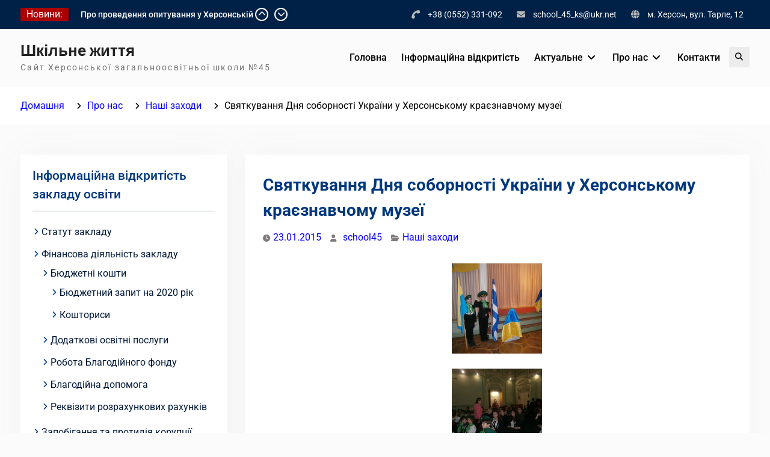

--- FILE ---
content_type: text/html; charset=UTF-8
request_url: https://school-life.ks.ua/pro-nas/activity/svyatkuvannya-dnya-sobornosti-ukrayini-u-hersonskomu-krayeznavchomu-muzeyi/
body_size: 14509
content:
<!DOCTYPE html> <html lang="uk">
		<head>
			<meta charset="UTF-8">
		<meta name="viewport" content="width=device-width, initial-scale=1">
		<link rel="profile" href="https://gmpg.org/xfn/11">
		<link rel="pingback" href="https://school-life.ks.ua/xmlrpc.php">
		
<title>Святкування Дня соборності України у Херсонському краєзнавчому музеї  &#8211; Шкільне життя</title>

	  <meta name='robots' content='max-image-preview:large' />
	<style>img:is([sizes="auto" i], [sizes^="auto," i]) { contain-intrinsic-size: 3000px 1500px }</style>
	<link rel="alternate" type="application/rss+xml" title="Шкільне життя &raquo; стрічка" href="https://school-life.ks.ua/feed/" />
<link rel="alternate" type="application/rss+xml" title="Шкільне життя &raquo; Канал коментарів" href="https://school-life.ks.ua/comments/feed/" />
<link rel="alternate" type="application/rss+xml" title="Шкільне життя &raquo; Святкування Дня соборності України у Херсонському краєзнавчому музеї Канал коментарів" href="https://school-life.ks.ua/pro-nas/activity/svyatkuvannya-dnya-sobornosti-ukrayini-u-hersonskomu-krayeznavchomu-muzeyi/feed/" />
<script type="text/javascript">
/* <![CDATA[ */
window._wpemojiSettings = {"baseUrl":"https:\/\/s.w.org\/images\/core\/emoji\/16.0.1\/72x72\/","ext":".png","svgUrl":"https:\/\/s.w.org\/images\/core\/emoji\/16.0.1\/svg\/","svgExt":".svg","source":{"concatemoji":"https:\/\/school-life.ks.ua\/wp-includes\/js\/wp-emoji-release.min.js?ver=6.8.2"}};
/*! This file is auto-generated */
!function(s,n){var o,i,e;function c(e){try{var t={supportTests:e,timestamp:(new Date).valueOf()};sessionStorage.setItem(o,JSON.stringify(t))}catch(e){}}function p(e,t,n){e.clearRect(0,0,e.canvas.width,e.canvas.height),e.fillText(t,0,0);var t=new Uint32Array(e.getImageData(0,0,e.canvas.width,e.canvas.height).data),a=(e.clearRect(0,0,e.canvas.width,e.canvas.height),e.fillText(n,0,0),new Uint32Array(e.getImageData(0,0,e.canvas.width,e.canvas.height).data));return t.every(function(e,t){return e===a[t]})}function u(e,t){e.clearRect(0,0,e.canvas.width,e.canvas.height),e.fillText(t,0,0);for(var n=e.getImageData(16,16,1,1),a=0;a<n.data.length;a++)if(0!==n.data[a])return!1;return!0}function f(e,t,n,a){switch(t){case"flag":return n(e,"\ud83c\udff3\ufe0f\u200d\u26a7\ufe0f","\ud83c\udff3\ufe0f\u200b\u26a7\ufe0f")?!1:!n(e,"\ud83c\udde8\ud83c\uddf6","\ud83c\udde8\u200b\ud83c\uddf6")&&!n(e,"\ud83c\udff4\udb40\udc67\udb40\udc62\udb40\udc65\udb40\udc6e\udb40\udc67\udb40\udc7f","\ud83c\udff4\u200b\udb40\udc67\u200b\udb40\udc62\u200b\udb40\udc65\u200b\udb40\udc6e\u200b\udb40\udc67\u200b\udb40\udc7f");case"emoji":return!a(e,"\ud83e\udedf")}return!1}function g(e,t,n,a){var r="undefined"!=typeof WorkerGlobalScope&&self instanceof WorkerGlobalScope?new OffscreenCanvas(300,150):s.createElement("canvas"),o=r.getContext("2d",{willReadFrequently:!0}),i=(o.textBaseline="top",o.font="600 32px Arial",{});return e.forEach(function(e){i[e]=t(o,e,n,a)}),i}function t(e){var t=s.createElement("script");t.src=e,t.defer=!0,s.head.appendChild(t)}"undefined"!=typeof Promise&&(o="wpEmojiSettingsSupports",i=["flag","emoji"],n.supports={everything:!0,everythingExceptFlag:!0},e=new Promise(function(e){s.addEventListener("DOMContentLoaded",e,{once:!0})}),new Promise(function(t){var n=function(){try{var e=JSON.parse(sessionStorage.getItem(o));if("object"==typeof e&&"number"==typeof e.timestamp&&(new Date).valueOf()<e.timestamp+604800&&"object"==typeof e.supportTests)return e.supportTests}catch(e){}return null}();if(!n){if("undefined"!=typeof Worker&&"undefined"!=typeof OffscreenCanvas&&"undefined"!=typeof URL&&URL.createObjectURL&&"undefined"!=typeof Blob)try{var e="postMessage("+g.toString()+"("+[JSON.stringify(i),f.toString(),p.toString(),u.toString()].join(",")+"));",a=new Blob([e],{type:"text/javascript"}),r=new Worker(URL.createObjectURL(a),{name:"wpTestEmojiSupports"});return void(r.onmessage=function(e){c(n=e.data),r.terminate(),t(n)})}catch(e){}c(n=g(i,f,p,u))}t(n)}).then(function(e){for(var t in e)n.supports[t]=e[t],n.supports.everything=n.supports.everything&&n.supports[t],"flag"!==t&&(n.supports.everythingExceptFlag=n.supports.everythingExceptFlag&&n.supports[t]);n.supports.everythingExceptFlag=n.supports.everythingExceptFlag&&!n.supports.flag,n.DOMReady=!1,n.readyCallback=function(){n.DOMReady=!0}}).then(function(){return e}).then(function(){var e;n.supports.everything||(n.readyCallback(),(e=n.source||{}).concatemoji?t(e.concatemoji):e.wpemoji&&e.twemoji&&(t(e.twemoji),t(e.wpemoji)))}))}((window,document),window._wpemojiSettings);
/* ]]> */
</script>
<style id='wp-emoji-styles-inline-css' type='text/css'>

	img.wp-smiley, img.emoji {
		display: inline !important;
		border: none !important;
		box-shadow: none !important;
		height: 1em !important;
		width: 1em !important;
		margin: 0 0.07em !important;
		vertical-align: -0.1em !important;
		background: none !important;
		padding: 0 !important;
	}
</style>
<link rel='stylesheet' id='wp-block-library-css' href='https://school-life.ks.ua/wp-includes/css/dist/block-library/style.min.css?ver=6.8.2' type='text/css' media='all' />
<style id='wp-block-library-theme-inline-css' type='text/css'>
.wp-block-audio :where(figcaption){color:#555;font-size:13px;text-align:center}.is-dark-theme .wp-block-audio :where(figcaption){color:#ffffffa6}.wp-block-audio{margin:0 0 1em}.wp-block-code{border:1px solid #ccc;border-radius:4px;font-family:Menlo,Consolas,monaco,monospace;padding:.8em 1em}.wp-block-embed :where(figcaption){color:#555;font-size:13px;text-align:center}.is-dark-theme .wp-block-embed :where(figcaption){color:#ffffffa6}.wp-block-embed{margin:0 0 1em}.blocks-gallery-caption{color:#555;font-size:13px;text-align:center}.is-dark-theme .blocks-gallery-caption{color:#ffffffa6}:root :where(.wp-block-image figcaption){color:#555;font-size:13px;text-align:center}.is-dark-theme :root :where(.wp-block-image figcaption){color:#ffffffa6}.wp-block-image{margin:0 0 1em}.wp-block-pullquote{border-bottom:4px solid;border-top:4px solid;color:currentColor;margin-bottom:1.75em}.wp-block-pullquote cite,.wp-block-pullquote footer,.wp-block-pullquote__citation{color:currentColor;font-size:.8125em;font-style:normal;text-transform:uppercase}.wp-block-quote{border-left:.25em solid;margin:0 0 1.75em;padding-left:1em}.wp-block-quote cite,.wp-block-quote footer{color:currentColor;font-size:.8125em;font-style:normal;position:relative}.wp-block-quote:where(.has-text-align-right){border-left:none;border-right:.25em solid;padding-left:0;padding-right:1em}.wp-block-quote:where(.has-text-align-center){border:none;padding-left:0}.wp-block-quote.is-large,.wp-block-quote.is-style-large,.wp-block-quote:where(.is-style-plain){border:none}.wp-block-search .wp-block-search__label{font-weight:700}.wp-block-search__button{border:1px solid #ccc;padding:.375em .625em}:where(.wp-block-group.has-background){padding:1.25em 2.375em}.wp-block-separator.has-css-opacity{opacity:.4}.wp-block-separator{border:none;border-bottom:2px solid;margin-left:auto;margin-right:auto}.wp-block-separator.has-alpha-channel-opacity{opacity:1}.wp-block-separator:not(.is-style-wide):not(.is-style-dots){width:100px}.wp-block-separator.has-background:not(.is-style-dots){border-bottom:none;height:1px}.wp-block-separator.has-background:not(.is-style-wide):not(.is-style-dots){height:2px}.wp-block-table{margin:0 0 1em}.wp-block-table td,.wp-block-table th{word-break:normal}.wp-block-table :where(figcaption){color:#555;font-size:13px;text-align:center}.is-dark-theme .wp-block-table :where(figcaption){color:#ffffffa6}.wp-block-video :where(figcaption){color:#555;font-size:13px;text-align:center}.is-dark-theme .wp-block-video :where(figcaption){color:#ffffffa6}.wp-block-video{margin:0 0 1em}:root :where(.wp-block-template-part.has-background){margin-bottom:0;margin-top:0;padding:1.25em 2.375em}
</style>
<style id='classic-theme-styles-inline-css' type='text/css'>
/*! This file is auto-generated */
.wp-block-button__link{color:#fff;background-color:#32373c;border-radius:9999px;box-shadow:none;text-decoration:none;padding:calc(.667em + 2px) calc(1.333em + 2px);font-size:1.125em}.wp-block-file__button{background:#32373c;color:#fff;text-decoration:none}
</style>
<style id='global-styles-inline-css' type='text/css'>
:root{--wp--preset--aspect-ratio--square: 1;--wp--preset--aspect-ratio--4-3: 4/3;--wp--preset--aspect-ratio--3-4: 3/4;--wp--preset--aspect-ratio--3-2: 3/2;--wp--preset--aspect-ratio--2-3: 2/3;--wp--preset--aspect-ratio--16-9: 16/9;--wp--preset--aspect-ratio--9-16: 9/16;--wp--preset--color--black: #000;--wp--preset--color--cyan-bluish-gray: #abb8c3;--wp--preset--color--white: #ffffff;--wp--preset--color--pale-pink: #f78da7;--wp--preset--color--vivid-red: #cf2e2e;--wp--preset--color--luminous-vivid-orange: #ff6900;--wp--preset--color--luminous-vivid-amber: #fcb900;--wp--preset--color--light-green-cyan: #7bdcb5;--wp--preset--color--vivid-green-cyan: #00d084;--wp--preset--color--pale-cyan-blue: #8ed1fc;--wp--preset--color--vivid-cyan-blue: #0693e3;--wp--preset--color--vivid-purple: #9b51e0;--wp--preset--color--dark-blue: #080f1e;--wp--preset--color--navy-blue: #00387d;--wp--preset--color--sky-blue: #007acc;--wp--preset--color--blue: #1d6ea5;--wp--preset--color--red: #aa0000;--wp--preset--color--gray: #727272;--wp--preset--color--dark-gray: #222222;--wp--preset--color--light-gray: #cccccc;--wp--preset--color--kids-red: #e4572e;--wp--preset--color--kids-blue: #0097a7;--wp--preset--color--kids-yellow: #f7b200;--wp--preset--color--kids-green: #54b77e;--wp--preset--gradient--vivid-cyan-blue-to-vivid-purple: linear-gradient(135deg,rgba(6,147,227,1) 0%,rgb(155,81,224) 100%);--wp--preset--gradient--light-green-cyan-to-vivid-green-cyan: linear-gradient(135deg,rgb(122,220,180) 0%,rgb(0,208,130) 100%);--wp--preset--gradient--luminous-vivid-amber-to-luminous-vivid-orange: linear-gradient(135deg,rgba(252,185,0,1) 0%,rgba(255,105,0,1) 100%);--wp--preset--gradient--luminous-vivid-orange-to-vivid-red: linear-gradient(135deg,rgba(255,105,0,1) 0%,rgb(207,46,46) 100%);--wp--preset--gradient--very-light-gray-to-cyan-bluish-gray: linear-gradient(135deg,rgb(238,238,238) 0%,rgb(169,184,195) 100%);--wp--preset--gradient--cool-to-warm-spectrum: linear-gradient(135deg,rgb(74,234,220) 0%,rgb(151,120,209) 20%,rgb(207,42,186) 40%,rgb(238,44,130) 60%,rgb(251,105,98) 80%,rgb(254,248,76) 100%);--wp--preset--gradient--blush-light-purple: linear-gradient(135deg,rgb(255,206,236) 0%,rgb(152,150,240) 100%);--wp--preset--gradient--blush-bordeaux: linear-gradient(135deg,rgb(254,205,165) 0%,rgb(254,45,45) 50%,rgb(107,0,62) 100%);--wp--preset--gradient--luminous-dusk: linear-gradient(135deg,rgb(255,203,112) 0%,rgb(199,81,192) 50%,rgb(65,88,208) 100%);--wp--preset--gradient--pale-ocean: linear-gradient(135deg,rgb(255,245,203) 0%,rgb(182,227,212) 50%,rgb(51,167,181) 100%);--wp--preset--gradient--electric-grass: linear-gradient(135deg,rgb(202,248,128) 0%,rgb(113,206,126) 100%);--wp--preset--gradient--midnight: linear-gradient(135deg,rgb(2,3,129) 0%,rgb(40,116,252) 100%);--wp--preset--font-size--small: 13px;--wp--preset--font-size--medium: 20px;--wp--preset--font-size--large: 32px;--wp--preset--font-size--x-large: 42px;--wp--preset--font-size--normal: 14px;--wp--preset--font-size--huge: 42px;--wp--preset--spacing--20: 0.44rem;--wp--preset--spacing--30: 0.67rem;--wp--preset--spacing--40: 1rem;--wp--preset--spacing--50: 1.5rem;--wp--preset--spacing--60: 2.25rem;--wp--preset--spacing--70: 3.38rem;--wp--preset--spacing--80: 5.06rem;--wp--preset--shadow--natural: 6px 6px 9px rgba(0, 0, 0, 0.2);--wp--preset--shadow--deep: 12px 12px 50px rgba(0, 0, 0, 0.4);--wp--preset--shadow--sharp: 6px 6px 0px rgba(0, 0, 0, 0.2);--wp--preset--shadow--outlined: 6px 6px 0px -3px rgba(255, 255, 255, 1), 6px 6px rgba(0, 0, 0, 1);--wp--preset--shadow--crisp: 6px 6px 0px rgba(0, 0, 0, 1);}:where(.is-layout-flex){gap: 0.5em;}:where(.is-layout-grid){gap: 0.5em;}body .is-layout-flex{display: flex;}.is-layout-flex{flex-wrap: wrap;align-items: center;}.is-layout-flex > :is(*, div){margin: 0;}body .is-layout-grid{display: grid;}.is-layout-grid > :is(*, div){margin: 0;}:where(.wp-block-columns.is-layout-flex){gap: 2em;}:where(.wp-block-columns.is-layout-grid){gap: 2em;}:where(.wp-block-post-template.is-layout-flex){gap: 1.25em;}:where(.wp-block-post-template.is-layout-grid){gap: 1.25em;}.has-black-color{color: var(--wp--preset--color--black) !important;}.has-cyan-bluish-gray-color{color: var(--wp--preset--color--cyan-bluish-gray) !important;}.has-white-color{color: var(--wp--preset--color--white) !important;}.has-pale-pink-color{color: var(--wp--preset--color--pale-pink) !important;}.has-vivid-red-color{color: var(--wp--preset--color--vivid-red) !important;}.has-luminous-vivid-orange-color{color: var(--wp--preset--color--luminous-vivid-orange) !important;}.has-luminous-vivid-amber-color{color: var(--wp--preset--color--luminous-vivid-amber) !important;}.has-light-green-cyan-color{color: var(--wp--preset--color--light-green-cyan) !important;}.has-vivid-green-cyan-color{color: var(--wp--preset--color--vivid-green-cyan) !important;}.has-pale-cyan-blue-color{color: var(--wp--preset--color--pale-cyan-blue) !important;}.has-vivid-cyan-blue-color{color: var(--wp--preset--color--vivid-cyan-blue) !important;}.has-vivid-purple-color{color: var(--wp--preset--color--vivid-purple) !important;}.has-black-background-color{background-color: var(--wp--preset--color--black) !important;}.has-cyan-bluish-gray-background-color{background-color: var(--wp--preset--color--cyan-bluish-gray) !important;}.has-white-background-color{background-color: var(--wp--preset--color--white) !important;}.has-pale-pink-background-color{background-color: var(--wp--preset--color--pale-pink) !important;}.has-vivid-red-background-color{background-color: var(--wp--preset--color--vivid-red) !important;}.has-luminous-vivid-orange-background-color{background-color: var(--wp--preset--color--luminous-vivid-orange) !important;}.has-luminous-vivid-amber-background-color{background-color: var(--wp--preset--color--luminous-vivid-amber) !important;}.has-light-green-cyan-background-color{background-color: var(--wp--preset--color--light-green-cyan) !important;}.has-vivid-green-cyan-background-color{background-color: var(--wp--preset--color--vivid-green-cyan) !important;}.has-pale-cyan-blue-background-color{background-color: var(--wp--preset--color--pale-cyan-blue) !important;}.has-vivid-cyan-blue-background-color{background-color: var(--wp--preset--color--vivid-cyan-blue) !important;}.has-vivid-purple-background-color{background-color: var(--wp--preset--color--vivid-purple) !important;}.has-black-border-color{border-color: var(--wp--preset--color--black) !important;}.has-cyan-bluish-gray-border-color{border-color: var(--wp--preset--color--cyan-bluish-gray) !important;}.has-white-border-color{border-color: var(--wp--preset--color--white) !important;}.has-pale-pink-border-color{border-color: var(--wp--preset--color--pale-pink) !important;}.has-vivid-red-border-color{border-color: var(--wp--preset--color--vivid-red) !important;}.has-luminous-vivid-orange-border-color{border-color: var(--wp--preset--color--luminous-vivid-orange) !important;}.has-luminous-vivid-amber-border-color{border-color: var(--wp--preset--color--luminous-vivid-amber) !important;}.has-light-green-cyan-border-color{border-color: var(--wp--preset--color--light-green-cyan) !important;}.has-vivid-green-cyan-border-color{border-color: var(--wp--preset--color--vivid-green-cyan) !important;}.has-pale-cyan-blue-border-color{border-color: var(--wp--preset--color--pale-cyan-blue) !important;}.has-vivid-cyan-blue-border-color{border-color: var(--wp--preset--color--vivid-cyan-blue) !important;}.has-vivid-purple-border-color{border-color: var(--wp--preset--color--vivid-purple) !important;}.has-vivid-cyan-blue-to-vivid-purple-gradient-background{background: var(--wp--preset--gradient--vivid-cyan-blue-to-vivid-purple) !important;}.has-light-green-cyan-to-vivid-green-cyan-gradient-background{background: var(--wp--preset--gradient--light-green-cyan-to-vivid-green-cyan) !important;}.has-luminous-vivid-amber-to-luminous-vivid-orange-gradient-background{background: var(--wp--preset--gradient--luminous-vivid-amber-to-luminous-vivid-orange) !important;}.has-luminous-vivid-orange-to-vivid-red-gradient-background{background: var(--wp--preset--gradient--luminous-vivid-orange-to-vivid-red) !important;}.has-very-light-gray-to-cyan-bluish-gray-gradient-background{background: var(--wp--preset--gradient--very-light-gray-to-cyan-bluish-gray) !important;}.has-cool-to-warm-spectrum-gradient-background{background: var(--wp--preset--gradient--cool-to-warm-spectrum) !important;}.has-blush-light-purple-gradient-background{background: var(--wp--preset--gradient--blush-light-purple) !important;}.has-blush-bordeaux-gradient-background{background: var(--wp--preset--gradient--blush-bordeaux) !important;}.has-luminous-dusk-gradient-background{background: var(--wp--preset--gradient--luminous-dusk) !important;}.has-pale-ocean-gradient-background{background: var(--wp--preset--gradient--pale-ocean) !important;}.has-electric-grass-gradient-background{background: var(--wp--preset--gradient--electric-grass) !important;}.has-midnight-gradient-background{background: var(--wp--preset--gradient--midnight) !important;}.has-small-font-size{font-size: var(--wp--preset--font-size--small) !important;}.has-medium-font-size{font-size: var(--wp--preset--font-size--medium) !important;}.has-large-font-size{font-size: var(--wp--preset--font-size--large) !important;}.has-x-large-font-size{font-size: var(--wp--preset--font-size--x-large) !important;}
:where(.wp-block-post-template.is-layout-flex){gap: 1.25em;}:where(.wp-block-post-template.is-layout-grid){gap: 1.25em;}
:where(.wp-block-columns.is-layout-flex){gap: 2em;}:where(.wp-block-columns.is-layout-grid){gap: 2em;}
:root :where(.wp-block-pullquote){font-size: 1.5em;line-height: 1.6;}
</style>
<link rel='stylesheet' id='contact-form-7-css' href='https://school-life.ks.ua/wp-content/plugins/contact-form-7/includes/css/styles.css?ver=6.1' type='text/css' media='all' />
<link rel='stylesheet' id='wp-lightbox-2.min.css-css' href='https://school-life.ks.ua/wp-content/plugins/wp-lightbox-2/styles/lightbox.min.css?ver=1.3.4' type='text/css' media='all' />
<link rel='stylesheet' id='education-soul-font-awesome-css' href='https://school-life.ks.ua/wp-content/themes/education-soul/third-party/font-awesome/css/all.min.css?ver=6.7.2' type='text/css' media='all' />
<link rel='stylesheet' id='education-soul-google-fonts-css' href='https://school-life.ks.ua/wp-content/fonts/00452db9eb6c82246aabbc1c23c0ed0e.css' type='text/css' media='all' />
<link rel='stylesheet' id='jquery-slick-css' href='https://school-life.ks.ua/wp-content/themes/education-soul/third-party/slick/css/slick.min.css?ver=1.8.1' type='text/css' media='all' />
<link rel='stylesheet' id='education-soul-style-css' href='https://school-life.ks.ua/wp-content/themes/education-soul/style.css?ver=1.0.0' type='text/css' media='all' />
<link rel='stylesheet' id='education-soul-block-style-css' href='https://school-life.ks.ua/wp-content/themes/education-soul/css/blocks.css?ver=20201204' type='text/css' media='all' />
<script type="text/javascript" src="https://school-life.ks.ua/wp-content/plugins/scroll-post-excerpt/scroll-post-excerpt.js?ver=6.8.2" id="scroll-post-excerpt-js"></script>
<script type="text/javascript" src="https://school-life.ks.ua/wp-includes/js/jquery/jquery.min.js?ver=3.7.1" id="jquery-core-js"></script>
<script type="text/javascript" src="https://school-life.ks.ua/wp-includes/js/jquery/jquery-migrate.min.js?ver=3.4.1" id="jquery-migrate-js"></script>
<link rel="https://api.w.org/" href="https://school-life.ks.ua/wp-json/" /><link rel="alternate" title="JSON" type="application/json" href="https://school-life.ks.ua/wp-json/wp/v2/posts/1568" /><link rel="EditURI" type="application/rsd+xml" title="RSD" href="https://school-life.ks.ua/xmlrpc.php?rsd" />
<meta name="generator" content="WordPress 6.8.2" />
<link rel="canonical" href="https://school-life.ks.ua/pro-nas/activity/svyatkuvannya-dnya-sobornosti-ukrayini-u-hersonskomu-krayeznavchomu-muzeyi/" />
<link rel='shortlink' href='https://school-life.ks.ua/?p=1568' />
<link rel="alternate" title="oEmbed (JSON)" type="application/json+oembed" href="https://school-life.ks.ua/wp-json/oembed/1.0/embed?url=https%3A%2F%2Fschool-life.ks.ua%2Fpro-nas%2Factivity%2Fsvyatkuvannya-dnya-sobornosti-ukrayini-u-hersonskomu-krayeznavchomu-muzeyi%2F" />
<link rel="alternate" title="oEmbed (XML)" type="text/xml+oembed" href="https://school-life.ks.ua/wp-json/oembed/1.0/embed?url=https%3A%2F%2Fschool-life.ks.ua%2Fpro-nas%2Factivity%2Fsvyatkuvannya-dnya-sobornosti-ukrayini-u-hersonskomu-krayeznavchomu-muzeyi%2F&#038;format=xml" />
<link rel="icon" href="https://school-life.ks.ua/wp-content/uploads/2020/08/cropped-20180721_115517-32x32.jpg" sizes="32x32" />
<link rel="icon" href="https://school-life.ks.ua/wp-content/uploads/2020/08/cropped-20180721_115517-192x192.jpg" sizes="192x192" />
<link rel="apple-touch-icon" href="https://school-life.ks.ua/wp-content/uploads/2020/08/cropped-20180721_115517-180x180.jpg" />
<meta name="msapplication-TileImage" content="https://school-life.ks.ua/wp-content/uploads/2020/08/cropped-20180721_115517-270x270.jpg" />
</head>

<body class="wp-singular post-template-default single single-post postid-1568 single-format-standard wp-embed-responsive wp-theme-education-soul group-blog global-layout-left-sidebar">
				<div id="page" class="hfeed site">
		<a class="skip-link screen-reader-text" href="#content">Перейти до вмісту</a>
		
    		<div id="tophead">
			<div class="container">
													<div class="top-news">
						<span class="top-news-title">
														Новини:						</span>
								<div id="news-ticker">
			<div class="news-ticker-inner-wrap">
									<div class="list">
						<a href="https://school-life.ks.ua/pro-nas/activity/pro-provedennya-opytuvannya-u-hersonskij-gromadi/">Про проведення опитування у Херсонській громаді</a>
					</div>
									<div class="list">
						<a href="https://school-life.ks.ua/atestatsiya-pedagogichnyh-pratsivnykiv/spysok-pedagogichnyh-pratsivnykiv-yaki-atestuyutsya-u-2025-2026-n-r/">Список педагогічних працівників, які атестуються у 2025/2026 н.р.</a>
					</div>
									<div class="list">
						<a href="https://school-life.ks.ua/atestatsiya-pedagogichnyh-pratsivnykiv/sklad-atestatsijnoyi-komisiyi-2025-2026-n-r/">Склад атестаційної комісії 2025/2026 н.р.</a>
					</div>
							</div> <!-- .news-ticker-inner-wrap -->
			<div class="ticket-buttons pull-right">
				<a href="#" class="btn-up"><i class="fas fa-chevron-up"></i></a>
				<a href="#" class="btn-down"><i class="fas fa-chevron-down"></i></a>
			</div><!-- .ticket-buttons -->
		</div><!-- #news-ticker -->
							</div> <!-- #top-news -->
				
								<div id="quick-contact">
					<ul>
													<li class="quick-call">
								<a href="tel:380552331092">+38 (0552) 331-092</a>
							</li>
																			<li class="quick-email">
								<a href="/cdn-cgi/l/email-protection#4f3c2c27202023107b7a10243c0f3a243d61212a3b">s&#099;ho&#111;l_4&#053;_k&#115;&#064;uk&#114;&#046;net</a>
							</li>
																			<li class="quick-address">
								м. Херсон, вул. Тарле, 12							</li>
											</ul>
				</div> <!-- #quick-contact -->

				
			</div> <!-- .container -->
		</div><!--  #tophead -->
				<header id="masthead" class="site-header" role="banner"><div class="container">
						<div class="site-branding">

			
													<div id="site-identity">
																		<p class="site-title"><a href="https://school-life.ks.ua/" rel="home">Шкільне життя</a></p>
																						<p class="site-description">Сайт Херсонської загальноосвітньої школи №45</p>
									</div><!-- #site-identity -->
					</div><!-- .site-branding -->
				<div class="main-right-header pull-right">

			<div id="main-nav">
				<button id="menu-toggle" class="menu-toggle"><i class="fas fa-bars"></i>Меню</button>
				<div id="site-header-menu" class="site-header-menu clear-fix">
					<nav id="site-navigation" class="main-navigation" role="navigation" aria-label="Основне меню">
						<div class="menu-golovne-menyu-container"><ul id="menu-golovne-menyu" class="primary-menu"><li id="menu-item-5" class="menu-item menu-item-type-custom menu-item-object-custom menu-item-home menu-item-5"><a href="https://school-life.ks.ua">Головна</a></li>
<li id="menu-item-10" class="menu-item menu-item-type-taxonomy menu-item-object-category menu-item-10"><a href="https://school-life.ks.ua/category/kherson_news/">Інформаційна відкритість</a></li>
<li id="menu-item-7564" class="menu-item menu-item-type-taxonomy menu-item-object-category menu-item-has-children menu-item-7564"><a href="https://school-life.ks.ua/category/aktualne/">Актуальне</a>
<ul class="sub-menu">
	<li id="menu-item-7606" class="menu-item menu-item-type-taxonomy menu-item-object-category menu-item-has-children menu-item-7606"><a href="https://school-life.ks.ua/category/osoblivosti-organizatsiyi-osvitnogo-protsesu-u-2020-2021-n-r/">Особливості організації освітнього процесу у 2020/2021 н.р.</a>
	<ul class="sub-menu">
		<li id="menu-item-7607" class="menu-item menu-item-type-custom menu-item-object-custom menu-item-7607"><a href="https://moz.gov.ua/uploads/ckeditor/%D0%B4%D0%BE%D0%BA%D1%83%D0%BC%D0%B5%D0%BD%D1%82%D0%B8/%D0%93%D0%BE%D0%BB%D0%BE%D0%B2%D0%BD%D0%B8%D0%B9%20%D0%A1%D0%B0%D0%BD%D1%96%D1%82%D0%B0%D1%80%D0%BD%D0%B8%D0%B9%20%D0%BB%D1%96%D0%BA%D0%B0%D1%80/%D0%9F%D0%BE%D1%81%D1%82%D0%B0%D0%BD%D0%BE%D0%B2%D0%B0%2050.pdf">Про протиепідемічні заходи у закладах освіти</a></li>
		<li id="menu-item-7614" class="menu-item menu-item-type-custom menu-item-object-custom menu-item-7614"><a href="https://mon.gov.ua/storage/app/uploads/public/5f4/c8f/e10/5f4c8fe10eaf5204042250.pdf">Щодо створення безпечних умов організації освітньго процесу у 2020/2021 навчальному році</a></li>
	</ul>
</li>
	<li id="menu-item-7566" class="menu-item menu-item-type-taxonomy menu-item-object-category menu-item-has-children menu-item-7566"><a href="https://school-life.ks.ua/category/zahist-naselennya-vid-infektsijnih-hvorob/">Захист населення від інфекційних хвороб</a>
	<ul class="sub-menu">
		<li id="menu-item-7565" class="menu-item menu-item-type-taxonomy menu-item-object-category menu-item-7565"><a href="https://school-life.ks.ua/category/zahist-naselennya-vid-infektsijnih-hvorob/raspiratorni-zahvoryuvannya-ta-koronovirus-covid-19/">Распіраторні захворювання та короновірус COVID-19</a></li>
	</ul>
</li>
	<li id="menu-item-7567" class="menu-item menu-item-type-taxonomy menu-item-object-category menu-item-7567"><a href="https://school-life.ks.ua/category/efektivnij-karantin-2020/">Марафон &#8220;Здоровим бути модно&#8221;</a></li>
</ul>
</li>
<li id="menu-item-7568" class="menu-item menu-item-type-taxonomy menu-item-object-category current-post-ancestor menu-item-has-children menu-item-7568"><a href="https://school-life.ks.ua/category/pro-nas/">Про нас</a>
<ul class="sub-menu">
	<li id="menu-item-9922" class="menu-item menu-item-type-taxonomy menu-item-object-category menu-item-has-children menu-item-9922"><a href="https://school-life.ks.ua/category/pro-nas/psyhologichna-sluzhba/">Психологічна служба</a>
	<ul class="sub-menu">
		<li id="menu-item-9923" class="menu-item menu-item-type-custom menu-item-object-custom menu-item-9923"><a href="https://sites.google.com/view/psluzhba45/">Сайт психологічної служби</a></li>
		<li id="menu-item-7573" class="menu-item menu-item-type-taxonomy menu-item-object-category menu-item-7573"><a href="https://school-life.ks.ua/category/pro-nas/stat-i/sovety-psihologa/">Сторінка шкільного психолога</a></li>
	</ul>
</li>
	<li id="menu-item-7569" class="menu-item menu-item-type-taxonomy menu-item-object-category menu-item-7569"><a href="https://school-life.ks.ua/category/pro-nas/school_news/">Самоврядування учнів</a></li>
	<li id="menu-item-7570" class="menu-item menu-item-type-taxonomy menu-item-object-category current-post-ancestor current-menu-parent current-post-parent menu-item-7570"><a href="https://school-life.ks.ua/category/pro-nas/activity/">Наші заходи</a></li>
	<li id="menu-item-7571" class="menu-item menu-item-type-taxonomy menu-item-object-category menu-item-has-children menu-item-7571"><a href="https://school-life.ks.ua/category/pro-nas/stat-i/">Статті</a>
	<ul class="sub-menu">
		<li id="menu-item-7572" class="menu-item menu-item-type-taxonomy menu-item-object-category menu-item-7572"><a href="https://school-life.ks.ua/category/pro-nas/stat-i/biblioteka/">Бібліотека</a></li>
	</ul>
</li>
	<li id="menu-item-7574" class="menu-item menu-item-type-taxonomy menu-item-object-category menu-item-7574"><a href="https://school-life.ks.ua/category/pro-nas/ozdorovlennya-uchniv/">Оздоровлення учнів</a></li>
	<li id="menu-item-7575" class="menu-item menu-item-type-taxonomy menu-item-object-category menu-item-7575"><a href="https://school-life.ks.ua/category/pro-nas/classifieds/">Оголошення</a></li>
	<li id="menu-item-7577" class="menu-item menu-item-type-taxonomy menu-item-object-category menu-item-7577"><a href="https://school-life.ks.ua/category/pro-nas/proforiyentatsiya-uchniv/">Профорієнтація учнів</a></li>
	<li id="menu-item-7581" class="menu-item menu-item-type-post_type menu-item-object-page menu-item-7581"><a href="https://school-life.ks.ua/o-shkole-45/">Про школу №45</a></li>
	<li id="menu-item-7582" class="menu-item menu-item-type-custom menu-item-object-custom menu-item-7582"><a href="https://school-life.ks.ua/fotogalereya/">Фотогалерея</a></li>
	<li id="menu-item-7580" class="menu-item menu-item-type-post_type menu-item-object-page menu-item-7580"><a href="https://school-life.ks.ua/o-nas/">Екскурс в минуле…</a></li>
	<li id="menu-item-7578" class="menu-item menu-item-type-taxonomy menu-item-object-category menu-item-7578"><a href="https://school-life.ks.ua/category/pro-nas/vihovuyemo-patriotiv/">Виховуємо патріотів</a></li>
	<li id="menu-item-7579" class="menu-item menu-item-type-taxonomy menu-item-object-category menu-item-7579"><a href="https://school-life.ks.ua/category/pro-nas/bezpeka-zhittyediyalnosti/">Безпека життєдіяльності</a></li>
</ul>
</li>
<li id="menu-item-50" class="menu-item menu-item-type-post_type menu-item-object-page menu-item-50"><a href="https://school-life.ks.ua/kontakty/">Контакти</a></li>
</ul></div>					</nav><!-- .main-navigation -->
				</div><!-- #site-header-menu -->
			</div><!-- .main-nav -->

			<div class="head-right pull-right">
								
													<div class="header-search-box">
						<a href="#" class="search-icon"><i class="fas fa-search"></i><span class="screen-reader-text">Пошук</span></a>
						<a href="#" class="search-close-icon"><i class="fas fa-times"></i><span class="screen-reader-text">Закрити пошук</span></a>
						<div class="search-box-wrap">
							
<form role="search" method="get" class="search-form" action="https://school-life.ks.ua/">
	<label>
		<span class="screen-reader-text">Шукати по:</span>
		<input class="search-field" placeholder="Пошук &hellip;" value="" name="s" type="search">
	</label>
	<button type="submit" class="search-submit"><span class="search-button-label">Пошук</span></button>
</form><!-- .search-form -->

						</div><!-- .search-box-wrap -->
					</div><!-- .header-search-box -->
							</div><!-- .head-right -->
		</div><!-- .main-right-header -->

		    		</div><!-- .container --></header><!-- #masthead -->
		
	<div id="breadcrumb"><div class="container"><div role="navigation" aria-label="Навігаційні стежки" class="breadcrumb-trail breadcrumbs" itemprop="breadcrumb"><ul class="trail-items" itemscope itemtype="http://schema.org/BreadcrumbList"><meta name="numberOfItems" content="4" /><meta name="itemListOrder" content="Ascending" /><li itemprop="itemListElement" itemscope itemtype="http://schema.org/ListItem" class="trail-item trail-begin"><a href="https://school-life.ks.ua/" rel="home" itemprop="item"><span itemprop="name">Домашня</span></a><meta itemprop="position" content="1" /></li><li itemprop="itemListElement" itemscope itemtype="http://schema.org/ListItem" class="trail-item"><a href="https://school-life.ks.ua/category/pro-nas/" itemprop="item"><span itemprop="name">Про нас</span></a><meta itemprop="position" content="2" /></li><li itemprop="itemListElement" itemscope itemtype="http://schema.org/ListItem" class="trail-item"><a href="https://school-life.ks.ua/category/pro-nas/activity/" itemprop="item"><span itemprop="name">Наші заходи</span></a><meta itemprop="position" content="3" /></li><li itemprop="itemListElement" itemscope itemtype="http://schema.org/ListItem" class="trail-item trail-end"><span itemprop="item"><span itemprop="name">Святкування Дня соборності України у Херсонському краєзнавчому музеї </span></span><meta itemprop="position" content="4" /></li></ul></div></div><!-- .container --></div><!-- #breadcrumb -->		<div id="content" class="site-content"><div class="container"><div class="inner-wrapper">
			
	<div id="primary" class="content-area">
		<main id="main" class="site-main" role="main">

		
			
<article id="post-1568" class="post-1568 post type-post status-publish format-standard hentry category-activity">
	<header class="entry-header">
		<h1 class="entry-title">Святкування Дня соборності України у Херсонському краєзнавчому музеї</h1>	</header><!-- .entry-header -->
	<footer class="entry-footer">
		<div class="entry-meta">
		<span class="posted-on"><a href="https://school-life.ks.ua/pro-nas/activity/svyatkuvannya-dnya-sobornosti-ukrayini-u-hersonskomu-krayeznavchomu-muzeyi/" rel="bookmark"><time class="entry-date published updated" datetime="2015-01-23T07:42:31+04:00">23.01.2015</time></a></span><span class="byline"> <span class="author vcard"><a class="url fn n" href="https://school-life.ks.ua/author/school45/">school45</a></span></span><span class="cat-links"><a href="https://school-life.ks.ua/category/pro-nas/activity/" rel="category tag">Наші заходи</a></span>		</div>
	</footer><!-- .entry-footer -->

	
	<div class="entry-content-wrapper">
		<div class="entry-content">
			<p><a href="https://school-life.ks.ua/wp-content/uploads/2015/01/P1228386.jpg" rel="lightbox[1568]"><img decoding="async" src="https://school-life.ks.ua/wp-content/uploads/2015/01/P1228386-150x150.jpg" alt="OLYMPUS DIGITAL CAMERA" width="150" height="150" class="aligncenter size-thumbnail wp-image-1561" /></a> <a href="https://school-life.ks.ua/wp-content/uploads/2015/01/P1228387.jpg" rel="lightbox[1568]"><img decoding="async" src="https://school-life.ks.ua/wp-content/uploads/2015/01/P1228387-150x150.jpg" alt="OLYMPUS DIGITAL CAMERA" width="150" height="150" class="aligncenter size-thumbnail wp-image-1562" /></a> <a href="https://school-life.ks.ua/wp-content/uploads/2015/01/P1228388.jpg" rel="lightbox[1568]"><img decoding="async" src="https://school-life.ks.ua/wp-content/uploads/2015/01/P1228388-150x150.jpg" alt="OLYMPUS DIGITAL CAMERA" width="150" height="150" class="aligncenter size-thumbnail wp-image-1563" /></a> <a href="https://school-life.ks.ua/wp-content/uploads/2015/01/P1228389.jpg" rel="lightbox[1568]"><img loading="lazy" decoding="async" src="https://school-life.ks.ua/wp-content/uploads/2015/01/P1228389-150x150.jpg" alt="OLYMPUS DIGITAL CAMERA" width="150" height="150" class="aligncenter size-thumbnail wp-image-1564" /></a> <a href="https://school-life.ks.ua/wp-content/uploads/2015/01/P1228390.jpg" rel="lightbox[1568]"><img loading="lazy" decoding="async" src="https://school-life.ks.ua/wp-content/uploads/2015/01/P1228390-150x150.jpg" alt="OLYMPUS DIGITAL CAMERA" width="150" height="150" class="aligncenter size-thumbnail wp-image-1565" /></a> <a href="https://school-life.ks.ua/wp-content/uploads/2015/01/P1228391.jpg" rel="lightbox[1568]"><img loading="lazy" decoding="async" src="https://school-life.ks.ua/wp-content/uploads/2015/01/P1228391-150x150.jpg" alt="OLYMPUS DIGITAL CAMERA" width="150" height="150" class="aligncenter size-thumbnail wp-image-1566" /></a> <a href="https://school-life.ks.ua/wp-content/uploads/2015/01/P1228392.jpg" rel="lightbox[1568]"><img loading="lazy" decoding="async" src="https://school-life.ks.ua/wp-content/uploads/2015/01/P1228392-150x150.jpg" alt="OLYMPUS DIGITAL CAMERA" width="150" height="150" class="aligncenter size-thumbnail wp-image-1567" /></a></p>
					</div><!-- .entry-content -->
	</div><!-- .entry-content-wrapper -->

</article><!-- #post-## -->

			
	<nav class="navigation post-navigation" aria-label="Записи">
		<h2 class="screen-reader-text">Навігація записів</h2>
		<div class="nav-links"><div class="nav-previous"><a href="https://school-life.ks.ua/pro-nas/classifieds/vi-vseukrayinska-ukrayinoznavcha-gra-sonyashnik/" rel="prev"><span class="meta-nav" aria-hidden="true">Попередній</span> <span class="screen-reader-text">Попередній запис:</span> <span class="post-title">VI Всеукраїнська українознавча гра “Соняшник”</span></a></div><div class="nav-next"><a href="https://school-life.ks.ua/pro-nas/classifieds/rejting-znz-m-hersona-za-fizkulturno-sportivnim-napryamkom-za-2013-2014-n-r/" rel="next"><span class="meta-nav" aria-hidden="true">Далі</span> <span class="screen-reader-text">Наступний запис:</span> <span class="post-title">Рейтинг ЗНЗ м.Херсона за фізкультурно-спортивним напрямком (за 2013-2014 н.р.)</span></a></div></div>
	</nav>
			
<div id="comments" class="comments-area">

	
	
	
		<div id="respond" class="comment-respond">
		<h3 id="reply-title" class="comment-reply-title">Залишити відповідь <small><a rel="nofollow" id="cancel-comment-reply-link" href="/pro-nas/activity/svyatkuvannya-dnya-sobornosti-ukrayini-u-hersonskomu-krayeznavchomu-muzeyi/#respond" style="display:none;">Скасувати коментар</a></small></h3><p class="must-log-in">Щоб відправити коментар вам необхідно <a href="https://school-life.ks.ua/wp-login.php?redirect_to=https%3A%2F%2Fschool-life.ks.ua%2Fpro-nas%2Factivity%2Fsvyatkuvannya-dnya-sobornosti-ukrayini-u-hersonskomu-krayeznavchomu-muzeyi%2F">авторизуватись</a>.</p>	</div><!-- #respond -->
	
</div><!-- #comments -->

		
		</main><!-- #main -->
	</div><!-- #primary -->

<div id="sidebar-primary" class="widget-area sidebar" role="complementary">
			<aside id="nav_menu-3" class="widget widget_nav_menu"><h2 class="widget-title">Інформаційна відкритість закладу освіти</h2><div class="menu-informatsijna-vidkrytist-zakladu-osvity-container"><ul id="menu-informatsijna-vidkrytist-zakladu-osvity" class="menu"><li id="menu-item-7509" class="menu-item menu-item-type-post_type menu-item-object-page menu-item-7509"><a href="https://school-life.ks.ua/statut-zakladu/">Статут закладу</a></li>
<li id="menu-item-7511" class="menu-item menu-item-type-taxonomy menu-item-object-category menu-item-has-children menu-item-7511"><a href="https://school-life.ks.ua/category/kherson_news/finansova-diyalnist-zakladu/">Фінансова діяльність закладу</a>
<ul class="sub-menu">
	<li id="menu-item-7512" class="menu-item menu-item-type-taxonomy menu-item-object-category menu-item-has-children menu-item-7512"><a href="https://school-life.ks.ua/category/kherson_news/finansova-diyalnist-zakladu/byudzhetni-koshti/">Бюджетні кошти</a>
	<ul class="sub-menu">
		<li id="menu-item-7520" class="menu-item menu-item-type-taxonomy menu-item-object-category menu-item-7520"><a href="https://school-life.ks.ua/category/kherson_news/finansova-diyalnist-zakladu/byudzhetni-koshti/byudzhetnij-zapit-na-2020-rik/">Бюджетний запит на 2020 рік</a></li>
		<li id="menu-item-7521" class="menu-item menu-item-type-taxonomy menu-item-object-category menu-item-7521"><a href="https://school-life.ks.ua/category/kherson_news/finansova-diyalnist-zakladu/byudzhetni-koshti/koshtoris/">Кошториси</a></li>
	</ul>
</li>
	<li id="menu-item-7522" class="menu-item menu-item-type-taxonomy menu-item-object-category menu-item-7522"><a href="https://school-life.ks.ua/category/kherson_news/finansova-diyalnist-zakladu/dodatkovi-osvitni-poslugi/">Додаткові освітні послуги</a></li>
	<li id="menu-item-7523" class="menu-item menu-item-type-taxonomy menu-item-object-category menu-item-7523"><a href="https://school-life.ks.ua/category/kherson_news/finansova-diyalnist-zakladu/robota-blagodijnogo-fondu/">Робота Благодійного фонду</a></li>
	<li id="menu-item-7524" class="menu-item menu-item-type-taxonomy menu-item-object-category menu-item-7524"><a href="https://school-life.ks.ua/category/kherson_news/finansova-diyalnist-zakladu/blagodijna-dopomoga/">Благодійна допомога</a></li>
	<li id="menu-item-7525" class="menu-item menu-item-type-taxonomy menu-item-object-category menu-item-7525"><a href="https://school-life.ks.ua/category/kherson_news/finansova-diyalnist-zakladu/rekviziti-finansova-zvitnist/">Реквізити розрахункових рахунків</a></li>
</ul>
</li>
<li id="menu-item-9497" class="menu-item menu-item-type-post_type menu-item-object-page menu-item-9497"><a href="https://school-life.ks.ua/zapobigannya-ta-protydiya-koruptsiyi/">Запобігання та протидія корупції</a></li>
<li id="menu-item-7526" class="menu-item menu-item-type-taxonomy menu-item-object-category menu-item-7526"><a href="https://school-life.ks.ua/category/oprilyudnennya-publichnoyi-informatsiyi/">Оприлюднення публічної інформації</a></li>
<li id="menu-item-7529" class="menu-item menu-item-type-post_type menu-item-object-page menu-item-7529"><a href="https://school-life.ks.ua/derzhavnij-akt-na-pravo-postijnogo-koristuvannya-zemelnoyu-dilyankoyu/">Державний акт на право постійного користування земельною ділянкою</a></li>
<li id="menu-item-7528" class="menu-item menu-item-type-post_type menu-item-object-page menu-item-7528"><a href="https://school-life.ks.ua/litsenziya-na-provadzhennya-osvitnoyi-diyalnosti/">Ліцензія на провадження освітньої діяльності</a></li>
<li id="menu-item-7527" class="menu-item menu-item-type-taxonomy menu-item-object-category menu-item-has-children menu-item-7527"><a href="https://school-life.ks.ua/category/kherson_news/merezha-klasiv-ruh-uchniv/">Ліцензований обсяг та фактична кількість осіб, які навчаються у закладі освіти</a>
<ul class="sub-menu">
	<li id="menu-item-7530" class="menu-item menu-item-type-taxonomy menu-item-object-category menu-item-7530"><a href="https://school-life.ks.ua/category/kherson_news/merezha-klasiv-ruh-uchniv/faktichna-kilkist-zdobuvachiv-osviti/">Фактична кількість здобувачів освіти</a></li>
	<li id="menu-item-7531" class="menu-item menu-item-type-taxonomy menu-item-object-category menu-item-7531"><a href="https://school-life.ks.ua/category/kherson_news/merezha-klasiv-ruh-uchniv/zarahovani-do-pershogo-klasu/">Зараховані до першого класу</a></li>
	<li id="menu-item-7532" class="menu-item menu-item-type-taxonomy menu-item-object-category menu-item-7532"><a href="https://school-life.ks.ua/category/kherson_news/merezha-klasiv-ruh-uchniv/zarahovano-do-desyatogo-klasu/">Зараховано до десятого класу</a></li>
	<li id="menu-item-7533" class="menu-item menu-item-type-taxonomy menu-item-object-category menu-item-7533"><a href="https://school-life.ks.ua/category/kherson_news/merezha-klasiv-ruh-uchniv/perevedennya-uchniv-do-nastupnogo-klasu-ta-stupenyu/">Переведення учнів до наступного класу та ступеню</a></li>
	<li id="menu-item-7534" class="menu-item menu-item-type-taxonomy menu-item-object-category menu-item-7534"><a href="https://school-life.ks.ua/category/kherson_news/merezha-klasiv-ruh-uchniv/navchannya-osib-z-osoblivimi-osvitnimi-potrebami/">Навчання осіб з особливими освітніми потребами</a></li>
</ul>
</li>
<li id="menu-item-7538" class="menu-item menu-item-type-taxonomy menu-item-object-category menu-item-7538"><a href="https://school-life.ks.ua/category/kherson_news/zvit-kerivnika/">Річний звіт про діяльність закладу освіти</a></li>
<li id="menu-item-7540" class="menu-item menu-item-type-taxonomy menu-item-object-category menu-item-has-children menu-item-7540"><a href="https://school-life.ks.ua/category/kherson_news/pedagogichni-pratsivniki-zakladu-osviti/">Педагогічні працівники закладу освіти</a>
<ul class="sub-menu">
	<li id="menu-item-7539" class="menu-item menu-item-type-taxonomy menu-item-object-category menu-item-7539"><a href="https://school-life.ks.ua/category/kherson_news/pedagogichni-pratsivniki-zakladu-osviti/informatsiya-pro-sklad-pedagogichnih-pratsivnikiv/">Інформація про склад педагогічних працівників</a></li>
</ul>
</li>
<li id="menu-item-10248" class="menu-item menu-item-type-taxonomy menu-item-object-category menu-item-has-children menu-item-10248"><a href="https://school-life.ks.ua/category/atestatsiya-pedagogichnyh-pratsivnykiv/">Атестація педагогічних працівників</a>
<ul class="sub-menu">
	<li id="menu-item-10249" class="menu-item menu-item-type-taxonomy menu-item-object-category menu-item-10249"><a href="https://school-life.ks.ua/category/atestatsiya-pedagogichnyh-pratsivnykiv/atestacia-ped-pracivnikiv-2023-2024-n-r/">2023/2024 н.р.</a></li>
</ul>
</li>
<li id="menu-item-7541" class="menu-item menu-item-type-taxonomy menu-item-object-category menu-item-has-children menu-item-7541"><a href="https://school-life.ks.ua/category/kherson_news/organizatsiya-osvitnogo-protsesu/">Організація освітнього процесу</a>
<ul class="sub-menu">
	<li id="menu-item-10274" class="menu-item menu-item-type-taxonomy menu-item-object-category menu-item-has-children menu-item-10274"><a href="https://school-life.ks.ua/category/kherson_news/organizatsiya-osvitnogo-protsesu/informatsiya-pro-dpa-ta-zno/">Інформація про ДПА та ЗНО</a>
	<ul class="sub-menu">
		<li id="menu-item-10292" class="menu-item menu-item-type-custom menu-item-object-custom menu-item-10292"><a href="https://zakon.rada.gov.ua/laws/show/z0008-19#Text">Порядок проведення державної підсумкової атестації</a></li>
	</ul>
</li>
	<li id="menu-item-9788" class="menu-item menu-item-type-taxonomy menu-item-object-category menu-item-9788"><a href="https://school-life.ks.ua/category/kherson_news/organizatsiya-osvitnogo-protsesu/2021-2022-navchalnyj-rik/">2021-2022 навчальний рік</a></li>
	<li id="menu-item-7622" class="menu-item menu-item-type-taxonomy menu-item-object-category menu-item-7622"><a href="https://school-life.ks.ua/category/kherson_news/organizatsiya-osvitnogo-protsesu/2020-2021-navchalnij-rik/">2020-2021 навчальний рік</a></li>
	<li id="menu-item-7543" class="menu-item menu-item-type-taxonomy menu-item-object-category menu-item-7543"><a href="https://school-life.ks.ua/category/kherson_news/organizatsiya-osvitnogo-protsesu/2019-2020-navchalnij-rik/">2019-2020 навчальний рік</a></li>
	<li id="menu-item-7542" class="menu-item menu-item-type-taxonomy menu-item-object-category menu-item-7542"><a href="https://school-life.ks.ua/category/kherson_news/organizatsiya-osvitnogo-protsesu/2018-2019-navchalnij-rik/">2018-2019 навчальний рік</a></li>
	<li id="menu-item-9752" class="menu-item menu-item-type-taxonomy menu-item-object-category menu-item-9752"><a href="https://school-life.ks.ua/category/kherson_news/organizatsiya-osvitnogo-protsesu/dystantsijne-navchannya/">Дистанційне навчання</a></li>
</ul>
</li>
<li id="menu-item-7544" class="menu-item menu-item-type-taxonomy menu-item-object-category menu-item-7544"><a href="https://school-life.ks.ua/category/osvitni-programi/">Освітні програми</a></li>
<li id="menu-item-7545" class="menu-item menu-item-type-taxonomy menu-item-object-category menu-item-7545"><a href="https://school-life.ks.ua/category/kherson_news/monitoring-yakosti-osviti/">Моніторинг якості освіти</a></li>
<li id="menu-item-7546" class="menu-item menu-item-type-taxonomy menu-item-object-category menu-item-has-children menu-item-7546"><a href="https://school-life.ks.ua/category/kherson_news/poryadok-zarahuvannya-zdobuvachiv-osviti/">Порядок зарахування здобувачів освіти</a>
<ul class="sub-menu">
	<li id="menu-item-7547" class="menu-item menu-item-type-taxonomy menu-item-object-category menu-item-7547"><a href="https://school-life.ks.ua/category/kherson_news/poryadok-zarahuvannya-zdobuvachiv-osviti/osoblivosti-zarahuvannya-ditej-do-1-h-klasiv-u-2020-rotsi/">Особливості зарахування дітей до 1-х класів у 2020 році</a></li>
</ul>
</li>
<li id="menu-item-7548" class="menu-item menu-item-type-taxonomy menu-item-object-category menu-item-7548"><a href="https://school-life.ks.ua/category/kherson_news/poryadok-organizatsiyi-propusknogo-rezhimu-ta-pravil-vidviduvannya/">Порядок організації пропускного режиму та правил відвідування</a></li>
<li id="menu-item-7549" class="menu-item menu-item-type-taxonomy menu-item-object-category menu-item-7549"><a href="https://school-life.ks.ua/category/kherson_news/teritoriya-obslugovuvannya-zakladom-osviti/">Територія обслуговування закладом освіти</a></li>
<li id="menu-item-7550" class="menu-item menu-item-type-taxonomy menu-item-object-category menu-item-7550"><a href="https://school-life.ks.ua/category/kherson_news/zapobigannya-ta-protidiya-nasilstvu-ta-bulingu/">Запобігання та протидія насильству та булінгу</a></li>
<li id="menu-item-7557" class="menu-item menu-item-type-taxonomy menu-item-object-category menu-item-has-children menu-item-7557"><a href="https://school-life.ks.ua/category/kherson_news/normativno-pravova-baza/">Нормативно-правова база</a>
<ul class="sub-menu">
	<li id="menu-item-7551" class="menu-item menu-item-type-taxonomy menu-item-object-category menu-item-7551"><a href="https://school-life.ks.ua/category/kherson_news/normativno-pravova-baza/pravila-povedinki-zdobuvacha-osviti-v-zakladi-osviti/">Правила поведінки здобувача освіти в закладі освіти</a></li>
	<li id="menu-item-7552" class="menu-item menu-item-type-taxonomy menu-item-object-category menu-item-7552"><a href="https://school-life.ks.ua/category/kherson_news/normativno-pravova-baza/zamovlennya-pidruchnikiv/">Вибір і замовлення підручників</a></li>
	<li id="menu-item-7553" class="menu-item menu-item-type-taxonomy menu-item-object-category menu-item-7553"><a href="https://school-life.ks.ua/category/kherson_news/normativno-pravova-baza/vihovna-robota/">Виховна робота</a></li>
	<li id="menu-item-7554" class="menu-item menu-item-type-taxonomy menu-item-object-category menu-item-7554"><a href="https://school-life.ks.ua/category/kherson_news/normativno-pravova-baza/robota-z-obdarovanimi-uchnyami/">Робота з обдарованими учнями</a></li>
</ul>
</li>
<li id="menu-item-7555" class="menu-item menu-item-type-post_type menu-item-object-page menu-item-7555"><a href="https://school-life.ks.ua/vakantni-posadi/">Вакантні посади</a></li>
<li id="menu-item-7556" class="menu-item menu-item-type-post_type menu-item-object-page menu-item-7556"><a href="https://school-life.ks.ua/umovi-dostupnosti-zakladu-osviti-dlya-navchannya-osib-z-osoblivimi-osvitnimi-potrebami/">Умови доступності закладу освіти для навчання осіб з особливими освітніми потребами</a></li>
<li id="menu-item-9080" class="menu-item menu-item-type-taxonomy menu-item-object-category menu-item-9080"><a href="https://school-life.ks.ua/category/polozhennya-pro-akademichnu-dobrochesnist/">Положення про академічну доброчесність</a></li>
<li id="menu-item-9093" class="menu-item menu-item-type-taxonomy menu-item-object-category menu-item-9093"><a href="https://school-life.ks.ua/category/polozhennya-pro-vnutrishnyu-systemu-zabezpechennya-yakosti-osvity/">Положення про внутрішню систему забезпечення якості освіти</a></li>
<li id="menu-item-10319" class="menu-item menu-item-type-taxonomy menu-item-object-category menu-item-10319"><a href="https://school-life.ks.ua/category/storinka-zdorovya/">Сторінка Здоров&#8217;я</a></li>
<li id="menu-item-10321" class="menu-item menu-item-type-taxonomy menu-item-object-category menu-item-10321"><a href="https://school-life.ks.ua/category/pro-nas/stat-i/biblioteka/shkilna-biblioteka/">Шкільна бібліотека</a></li>
<li id="menu-item-10264" class="menu-item menu-item-type-taxonomy menu-item-object-category menu-item-10264"><a href="https://school-life.ks.ua/category/sheryng/">Шеринг</a></li>
</ul></div></aside>	</div><!-- #sidebar-primary -->
		</div><!-- .inner-wrapper --></div><!-- .container --></div><!-- #content -->
		
			<footer id="colophon" class="site-footer" role="contentinfo"><div class="container">
		    
		<div class="colophon-inner">
			<div class="colophon-top clear-fix">
							</div><!-- .colophon-top -->
			<div class="colophon-mid clear-fix">
							</div><!-- .colophon-mid -->
			<div class="colophon-bottom clear-fix">
									<div class="colophon-column">
						<div class="copyright">
							Copyright © 2013 B.R.A.V.O						</div><!-- .copyright -->
					</div><!-- .colophon-column -->
				
									<div class="colophon-column">
						<div class="site-info">
							Education Soul by <a target="_blank" rel="designer" href="https://wenthemes.com/">WEN Themes</a>						</div><!-- .site-info -->
					</div><!-- .colophon-column -->
							</div><!-- .colophon-bottom -->
		</div><!-- .colophon-inner -->

					</div><!-- .container --></footer><!-- #colophon -->
		
		</div><!-- #page -->
		<a href="#page" class="scrollup" id="btn-scrollup"><i class="fas fa-angle-up"></i></a>
<script data-cfasync="false" src="/cdn-cgi/scripts/5c5dd728/cloudflare-static/email-decode.min.js"></script><script type="speculationrules">
{"prefetch":[{"source":"document","where":{"and":[{"href_matches":"\/*"},{"not":{"href_matches":["\/wp-*.php","\/wp-admin\/*","\/wp-content\/uploads\/*","\/wp-content\/*","\/wp-content\/plugins\/*","\/wp-content\/themes\/education-soul\/*","\/*\\?(.+)"]}},{"not":{"selector_matches":"a[rel~=\"nofollow\"]"}},{"not":{"selector_matches":".no-prefetch, .no-prefetch a"}}]},"eagerness":"conservative"}]}
</script>
<script type="text/javascript" src="https://school-life.ks.ua/wp-includes/js/dist/hooks.min.js?ver=4d63a3d491d11ffd8ac6" id="wp-hooks-js"></script>
<script type="text/javascript" src="https://school-life.ks.ua/wp-includes/js/dist/i18n.min.js?ver=5e580eb46a90c2b997e6" id="wp-i18n-js"></script>
<script type="text/javascript" id="wp-i18n-js-after">
/* <![CDATA[ */
wp.i18n.setLocaleData( { 'text direction\u0004ltr': [ 'ltr' ] } );
/* ]]> */
</script>
<script type="text/javascript" src="https://school-life.ks.ua/wp-content/plugins/contact-form-7/includes/swv/js/index.js?ver=6.1" id="swv-js"></script>
<script type="text/javascript" id="contact-form-7-js-translations">
/* <![CDATA[ */
( function( domain, translations ) {
	var localeData = translations.locale_data[ domain ] || translations.locale_data.messages;
	localeData[""].domain = domain;
	wp.i18n.setLocaleData( localeData, domain );
} )( "contact-form-7", {"translation-revision-date":"2025-06-26 17:41:08+0000","generator":"GlotPress\/4.0.1","domain":"messages","locale_data":{"messages":{"":{"domain":"messages","plural-forms":"nplurals=3; plural=(n % 10 == 1 && n % 100 != 11) ? 0 : ((n % 10 >= 2 && n % 10 <= 4 && (n % 100 < 12 || n % 100 > 14)) ? 1 : 2);","lang":"uk_UA"},"This contact form is placed in the wrong place.":["\u0426\u044f \u043a\u043e\u043d\u0442\u0430\u043a\u0442\u043d\u0430 \u0444\u043e\u0440\u043c\u0430 \u0440\u043e\u0437\u043c\u0456\u0449\u0435\u043d\u0430 \u0432 \u043d\u0435\u043f\u0440\u0430\u0432\u0438\u043b\u044c\u043d\u043e\u043c\u0443 \u043c\u0456\u0441\u0446\u0456."],"Error:":["\u041f\u043e\u043c\u0438\u043b\u043a\u0430:"]}},"comment":{"reference":"includes\/js\/index.js"}} );
/* ]]> */
</script>
<script type="text/javascript" id="contact-form-7-js-before">
/* <![CDATA[ */
var wpcf7 = {
    "api": {
        "root": "https:\/\/school-life.ks.ua\/wp-json\/",
        "namespace": "contact-form-7\/v1"
    }
};
/* ]]> */
</script>
<script type="text/javascript" src="https://school-life.ks.ua/wp-content/plugins/contact-form-7/includes/js/index.js?ver=6.1" id="contact-form-7-js"></script>
<script type="text/javascript" id="wp-jquery-lightbox-js-extra">
/* <![CDATA[ */
var JQLBSettings = {"fitToScreen":"1","resizeSpeed":"400","displayDownloadLink":"0","navbarOnTop":"1","loopImages":"","resizeCenter":"","marginSize":"0","linkTarget":"_self","help":"","prevLinkTitle":"previous image","nextLinkTitle":"next image","prevLinkText":"\u00ab Previous","nextLinkText":"Next \u00bb","closeTitle":"close image gallery","image":"Image ","of":" of ","download":"Download","jqlb_overlay_opacity":"80","jqlb_overlay_color":"#000000","jqlb_overlay_close":"1","jqlb_border_width":"10","jqlb_border_color":"#ffffff","jqlb_border_radius":"0","jqlb_image_info_background_transparency":"100","jqlb_image_info_bg_color":"#ffffff","jqlb_image_info_text_color":"#000000","jqlb_image_info_text_fontsize":"10","jqlb_show_text_for_image":"1","jqlb_next_image_title":"next image","jqlb_previous_image_title":"previous image","jqlb_next_button_image":"https:\/\/school-life.ks.ua\/wp-content\/plugins\/wp-lightbox-2\/styles\/images\/next.gif","jqlb_previous_button_image":"https:\/\/school-life.ks.ua\/wp-content\/plugins\/wp-lightbox-2\/styles\/images\/prev.gif","jqlb_maximum_width":"","jqlb_maximum_height":"","jqlb_show_close_button":"1","jqlb_close_image_title":"close image gallery","jqlb_close_image_max_heght":"22","jqlb_image_for_close_lightbox":"https:\/\/school-life.ks.ua\/wp-content\/plugins\/wp-lightbox-2\/styles\/images\/closelabel.gif","jqlb_keyboard_navigation":"1","jqlb_popup_size_fix":"0"};
/* ]]> */
</script>
<script type="text/javascript" src="https://school-life.ks.ua/wp-content/plugins/wp-lightbox-2/js/dist/wp-lightbox-2.min.js?ver=1.3.4.1" id="wp-jquery-lightbox-js"></script>
<script type="text/javascript" src="https://school-life.ks.ua/wp-content/themes/education-soul/js/skip-link-focus-fix.min.js?ver=20130115" id="education-soul-skip-link-focus-fix-js"></script>
<script type="text/javascript" id="education-soul-navigation-js-extra">
/* <![CDATA[ */
var educationSoulScreenReaderText = {"expand":"\u0440\u043e\u0437\u0433\u043e\u0440\u043d\u0443\u0442\u0438 \u0434\u043e\u0447\u0456\u0440\u043d\u0454 \u043c\u0435\u043d\u044e","collapse":"\u0437\u0433\u043e\u0440\u043d\u0443\u0442\u0438 \u0434\u043e\u0447\u0456\u0440\u043d\u0454 \u043c\u0435\u043d\u044e"};
/* ]]> */
</script>
<script type="text/javascript" src="https://school-life.ks.ua/wp-content/themes/education-soul/js/navigation.min.js?ver=1.0.0" id="education-soul-navigation-js"></script>
<script type="text/javascript" src="https://school-life.ks.ua/wp-content/themes/education-soul/third-party/cycle2/js/jquery.cycle2.min.js?ver=2.1.6" id="jquery-cycle2-js"></script>
<script type="text/javascript" src="https://school-life.ks.ua/wp-content/themes/education-soul/third-party/slick/js/slick.min.js?ver=1.8.1" id="jquery-slick-js"></script>
<script type="text/javascript" src="https://school-life.ks.ua/wp-content/themes/education-soul/third-party/ticker/jquery.easy-ticker.min.js?ver=2.0" id="jquery-easy-ticker-js"></script>
<script type="text/javascript" id="education-soul-custom-js-extra">
/* <![CDATA[ */
var educationSoulCustomOptions = {"go_to_top_status":"1"};
/* ]]> */
</script>
<script type="text/javascript" src="https://school-life.ks.ua/wp-content/themes/education-soul/js/custom.min.js?ver=1.0.0" id="education-soul-custom-js"></script>
<script type="text/javascript" src="https://school-life.ks.ua/wp-includes/js/comment-reply.min.js?ver=6.8.2" id="comment-reply-js" async="async" data-wp-strategy="async"></script>
<script defer src="https://static.cloudflareinsights.com/beacon.min.js/vcd15cbe7772f49c399c6a5babf22c1241717689176015" integrity="sha512-ZpsOmlRQV6y907TI0dKBHq9Md29nnaEIPlkf84rnaERnq6zvWvPUqr2ft8M1aS28oN72PdrCzSjY4U6VaAw1EQ==" data-cf-beacon='{"version":"2024.11.0","token":"71f19bab6b8a455b90d8e51e8acf378c","r":1,"server_timing":{"name":{"cfCacheStatus":true,"cfEdge":true,"cfExtPri":true,"cfL4":true,"cfOrigin":true,"cfSpeedBrain":true},"location_startswith":null}}' crossorigin="anonymous"></script>
</body>
</html>
